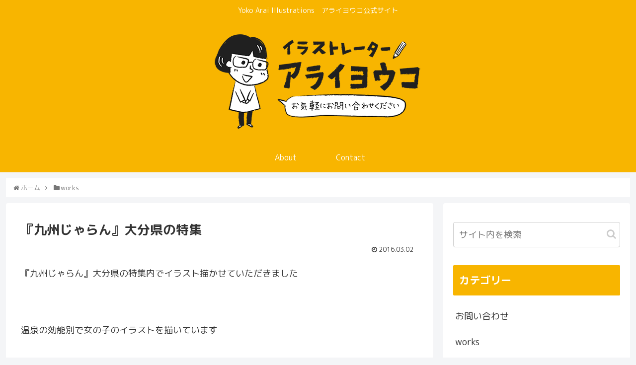

--- FILE ---
content_type: text/plain
request_url: https://www.google-analytics.com/j/collect?v=1&_v=j102&a=95187503&t=pageview&_s=1&dl=https%3A%2F%2Fahiruyokocho.com%2F2016%2F03%2F02%2Fjaran_illuat%2F&ul=en-us%40posix&dt=%E3%80%8E%E4%B9%9D%E5%B7%9E%E3%81%98%E3%82%83%E3%82%89%E3%82%93%E3%80%8F%E5%A4%A7%E5%88%86%E7%9C%8C%E3%81%AE%E7%89%B9%E9%9B%86%20%7C%20%E3%80%90%E5%85%AC%E5%BC%8F%E3%80%91%E3%82%A4%E3%83%A9%E3%82%B9%E3%83%88%E3%83%AC%E3%83%BC%E3%82%BF%E3%83%BC%20%E3%82%A2%E3%83%A9%E3%82%A4%E3%83%A8%E3%82%A6%E3%82%B3%E3%80%80Web%E3%82%B5%E3%82%A4%E3%83%88&sr=1280x720&vp=1280x720&_u=YEBAAAABAAAAAC~&jid=1349601310&gjid=1346155787&cid=1082024525.1768936471&tid=UA-5110924-2&_gid=1384585154.1768936471&_r=1&_slc=1&gtm=45He61f0h1n81TXK2NDHza200&gcd=13l3l3l3l1l1&dma=0&tag_exp=103116026~103200004~104527906~104528500~104684208~104684211~105391253~115495939~115938465~115938468~117041588&z=316959099
body_size: -451
content:
2,cG-ZNBYMWR3LP